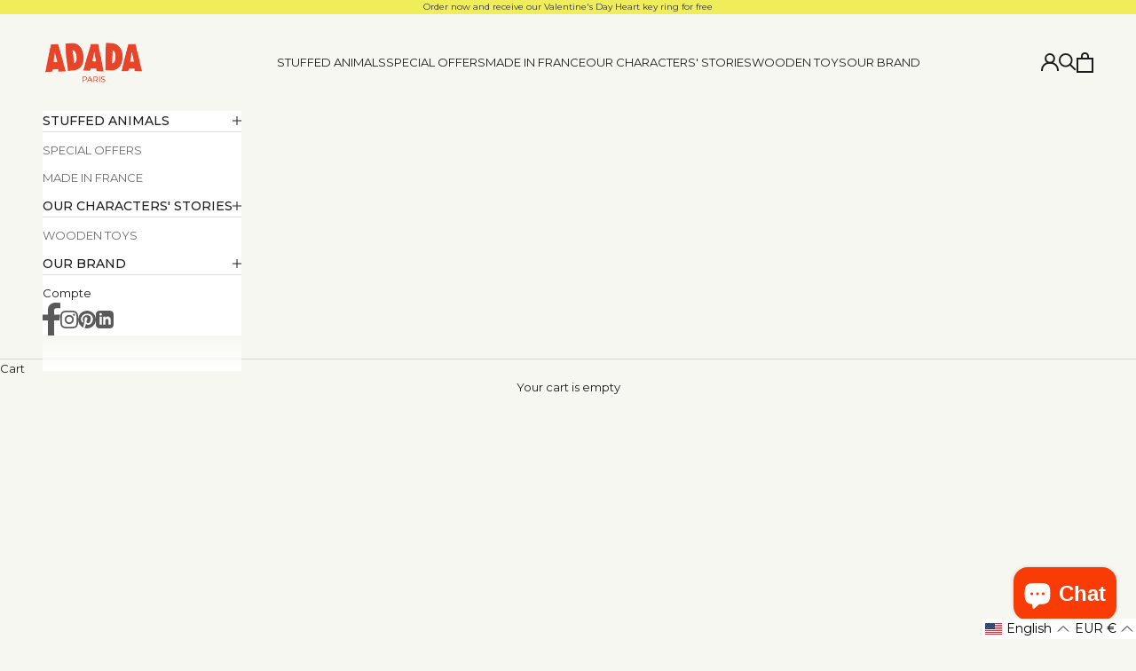

--- FILE ---
content_type: text/json
request_url: https://conf.config-security.com/model
body_size: 87
content:
{"title":"recommendation AI model (keras)","structure":"release_id=0x76:45:4d:2a:32:2e:31:3e:53:49:23:22:46:3f:29:7e:50:31:30:25:41:35:57:3d:65:75:4f:7b:31;keras;xjvmxp48zac6mvc0lenpcevm99y0qprqs7rz8avn88qecgnpxjbnu2iycfl9iyjmwr0bjlz1","weights":"../weights/76454d2a.h5","biases":"../biases/76454d2a.h5"}

--- FILE ---
content_type: text/javascript
request_url: https://adadastore.com/cdn/shop/t/81/assets/custom.js?v=106685025510989186531744874897
body_size: -236
content:
$(document).ready(function(){$(document).on("click",".has-dropdown",function(e){e.preventDefault(),e.stopPropagation();var $this=$(this),$dropdown=$this.next(".dropdown-menu, .grandchild-dropdown"),isActive=$dropdown.hasClass("active"),$parentWrapper=$this.closest(".dropdown-menu, body");$parentWrapper.find(".dropdown-menu, .grandchild-dropdown").not($dropdown).slideUp().removeClass("active"),$parentWrapper.find(".has-dropdown").not($this).removeClass("active-link"),isActive?($this.removeClass("active-link"),$dropdown.stop(!0,!0).slideUp().removeClass("active")):($this.addClass("active-link"),$dropdown.stop(!0,!0).slideDown().addClass("active"))}),$(document).on("click",function(e){$(e.target).closest(".has-dropdown, .dropdown-menu, .grandchild-dropdown").length||($(".dropdown-menu, .grandchild-dropdown").slideUp().removeClass("active"),$(".has-dropdown").removeClass("active-link"))})}),$(document).ready(function(){function toggleButtonState(){var productCards=$(".product-card").length,carouselNextButton=$(".featured-collections-carousel carousel-next-button"),screenWidth=$(window).width();console.log("Current Screen Width:",screenWidth),console.log("Product cards count:",productCards),screenWidth<699&&productCards<2||screenWidth>=699&&screenWidth<999&&productCards<3?carouselNextButton.addClass("disabled"):(console.log("Conditions not met \u2192 Remove .disabled"),carouselNextButton.removeClass("disabled"))}toggleButtonState(),$(window).on("resize",toggleButtonState)});
//# sourceMappingURL=/cdn/shop/t/81/assets/custom.js.map?v=106685025510989186531744874897


--- FILE ---
content_type: text/javascript
request_url: https://adadastore.com/cdn/shop/t/81/assets/custom.js?v=106685025510989186531744874897
body_size: -164
content:
$(document).ready(function(){$(document).on("click",".has-dropdown",function(e){e.preventDefault(),e.stopPropagation();var $this=$(this),$dropdown=$this.next(".dropdown-menu, .grandchild-dropdown"),isActive=$dropdown.hasClass("active"),$parentWrapper=$this.closest(".dropdown-menu, body");$parentWrapper.find(".dropdown-menu, .grandchild-dropdown").not($dropdown).slideUp().removeClass("active"),$parentWrapper.find(".has-dropdown").not($this).removeClass("active-link"),isActive?($this.removeClass("active-link"),$dropdown.stop(!0,!0).slideUp().removeClass("active")):($this.addClass("active-link"),$dropdown.stop(!0,!0).slideDown().addClass("active"))}),$(document).on("click",function(e){$(e.target).closest(".has-dropdown, .dropdown-menu, .grandchild-dropdown").length||($(".dropdown-menu, .grandchild-dropdown").slideUp().removeClass("active"),$(".has-dropdown").removeClass("active-link"))})}),$(document).ready(function(){function toggleButtonState(){var productCards=$(".product-card").length,carouselNextButton=$(".featured-collections-carousel carousel-next-button"),screenWidth=$(window).width();console.log("Current Screen Width:",screenWidth),console.log("Product cards count:",productCards),screenWidth<699&&productCards<2||screenWidth>=699&&screenWidth<999&&productCards<3?carouselNextButton.addClass("disabled"):(console.log("Conditions not met \u2192 Remove .disabled"),carouselNextButton.removeClass("disabled"))}toggleButtonState(),$(window).on("resize",toggleButtonState)});
//# sourceMappingURL=/cdn/shop/t/81/assets/custom.js.map?v=106685025510989186531744874897
